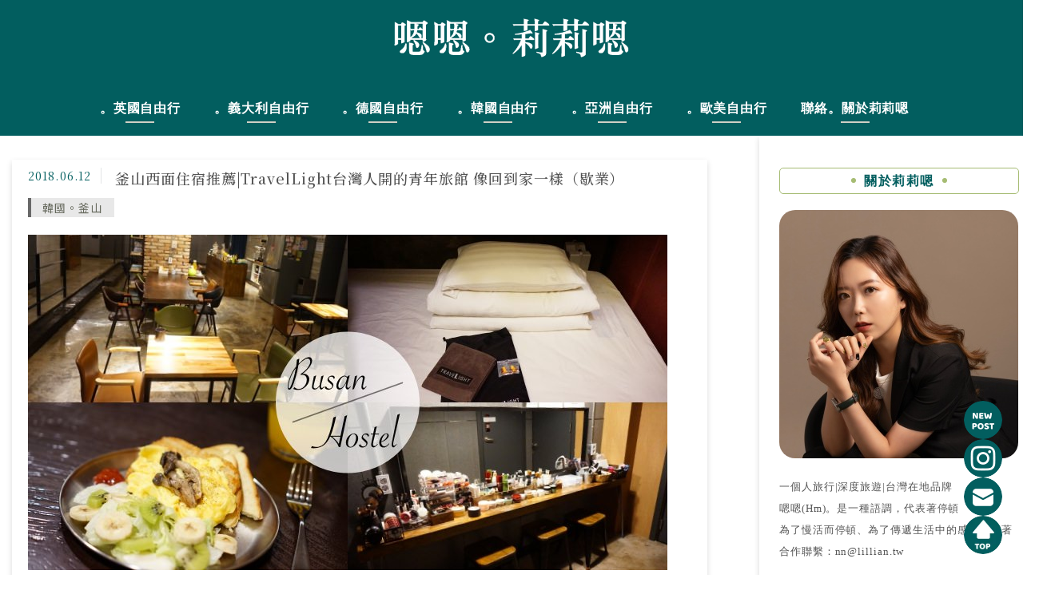

--- FILE ---
content_type: text/html; charset=UTF-8
request_url: https://lillian.tw/wp-admin/admin-ajax.php?action=achang_ft_btn_config
body_size: -458
content:
        <style>
            #achang-ft-btn {
                z-index: 99999;
                right: 2em; bottom: 2em;            }
            #achang-ft-btn ul {
                gap: .6em;
                flex-direction: column;
            }
            #achang-ft-btn li{
                width: 48px;
                height: 48px;
                                                border-radius: 50%;
                                padding: 0px;
            }

                        #achang-ft-btn li.to-top{
                                                                                box-shadow: none;
                                padding: 0px;
            }
            
            @media (max-width: 767px) {
                #achang-ft-btn {
                                    }

                #achang-ft-btn ul{
                                    }

                #achang-ft-btn li{
                                                        }
            }
        </style>
        <script>
            (function($) {
                $(document).ready(function() {
                const container = document.getElementById('achang-ft-btn');

                                });
            })(jQuery);
        </script>
    

--- FILE ---
content_type: text/css; charset=UTF-8
request_url: https://lillian.tw/wp-content/cache/background-css/1/lillian.tw/wp-content/plugins/wp-dtree-30/wp-dtree.min.css?ver=4.4.5&wpr_t=1762513078
body_size: -561
content:
.dtree{white-space:nowrap!important}.dtree img{border:0!important;vertical-align:middle!important}.oclinks{display:none}.dtree a.nodeSel{text-decoration:underline;!important}.dtree .clip{overflow:hidden}.dtree-rss{padding-right:15px;background:var(--wpr-bg-9113e9a0-2a59-47a3-b7f7-f1667331a9c1) no-repeat center right;text-decoration:none}.dtree-rss:hover{padding-right:15px;background:var(--wpr-bg-dbfae382-03a7-411a-aa5d-e7e54b19dd1a) no-repeat center right;text-decoration:none}

--- FILE ---
content_type: application/javascript; charset=UTF-8
request_url: https://lillian.tw/wp-content/plugins/achang-ft-btn/js/front.js?ver=1762418939
body_size: -270
content:
jQuery(document).ready(function($) {
    const initFloatingButtons = function() {
        $.get(achangFtBtnData.ajaxUrl, {
            action: "achang_ft_btn_config"
        }, function(res) {
            $("#achang-ft-btn").addClass("init");
            $("#achang-ft-btn").before(res);
        });
    };

    if (achangFtBtnData.defer) {
        $(window).one("pointermove", initFloatingButtons);
    } else {
        initFloatingButtons();
    }
});
